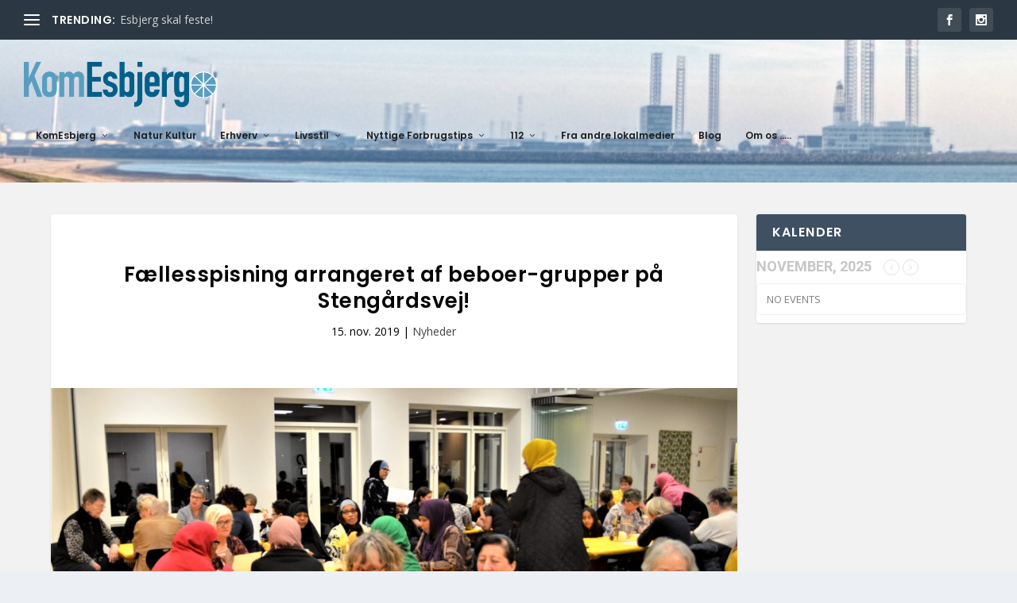

--- FILE ---
content_type: text/css
request_url: https://komesbjerg.dk/wp-content/plugins/WP-Speedezy/assets/css/debug.css
body_size: 969
content:

/* Below are the styles for the debug box in the bottom right corner on the front-end */

#dppp-show-debug,
#dppp-hide-debug {
    cursor: pointer;
}

#dppp-show-debug:hover,
#dppp-hide-debug:hover {
    color: #888;
}

.dppp-logo-image {
    padding: 3px 8px 3px 0;
    float: left;
}

#dppp-debug-content h1 {
    font-family: sans-serif;
    color:#222;
    font-size: 18px;
    letter-spacing: 0;
    font-weight: 600;
    line-height: 19px;
    padding: 0 0 10px 0;
    margin: 0;
}

#dppp-debug-content h1::before {
    display: none;
}

#dppp-debug-content .dppp-debug-information {
    font-size: 15px;
}

#dppp-hide-debug,
#dppp-show-debug {
    float: right;
    height: 24px;
    width: 24px;
    font-size: 24px;
}

#dppp-show-debug,
.dppp-display-none {
    display: none;
}

#dppp-debug-box {
    overflow-y: auto;
    background-color: #fff;
    font-size: 14px;
    height:450px;
    bottom: 10px;
    position: fixed;
    right: 10px;
    width: 380px;
    z-index: 9999999;
    -webkit-box-shadow: 0 1px 5px 0 rgba(0, 0, 0, 0.4);
    box-shadow: 0 1px 5px 0 rgba(0, 0, 0, 0.4);
    box-sizing: border-box;
    padding: 18px;
    font-family: sans-serif;
    color:#222;
    max-width: 80%;
    max-height: 70%;
    transition: all 0.5s ease;
}

.dppp-debug-hidden#dppp-debug-box {
    overflow-y: hidden;
    width: 85px;
    height: 57px;
    padding: 10px;
}

.dppp-debug-hidden #dppp-debug-content {
    display: none;
}
.dppp-debug-hidden #dppp-show-debug,
.dppp-debug-hidden #dppp-show-debug-logo {
    display: block;
}

#dppp-debug-box .dashicons-update {
    -webkit-animation: rotation 2s infinite linear;
    animation: rotation 2s infinite linear;
    vertical-align: text-bottom;
}

.dppp-debug-uri {
    clear:both;
    color:#222;
    font-weight: 600;
}

/* We are using !important here because some themes are changing our values */
.dppp-debug-uri input {
    height: 28px !important;
    font-family: sans-serif !important;
    font-size: 14px !important;
    width: 100% !important;
    margin: 3px 0 9px 0 !important;
    padding: 3px 4px !important;
    box-sizing: border-box !important;
    color: #222 !important;
    border: 1px solid #ddd !important;
    background: #f2f2f2 !important;
}

.dppp-plugin-list-title {
    color: #222;
    font-weight: 600;
}

.dppp-green {
    color:#009900;
}

.dppp-red {
    color:#aa0000;
}

.dppp-plugin-list {
    line-height: 21px;
    clear: both;
    margin: 3px 0 9px 0;
    overflow-y: auto;
    border: 1px solid #ddd;
    width: 100%;
    height: 270px;
    box-sizing: border-box;
    background: #eee;
    padding: 5px 10px;
}

.dppp-deactivated-logo-image {
    padding: 0;
    margin: 0;
    display: inline;
    width: 25px;
    vertical-align: text-bottom;
}

@-webkit-keyframes rotation {

    from {
        -webkit-transform: rotate(0deg);
    }

    to {
        -webkit-transform: rotate(359deg);
    }

}

@keyframes rotation {

    from {
        transform: rotate(0deg);
    }

    to {
        transform: rotate(359deg);
    }

}


--- FILE ---
content_type: text/javascript
request_url: https://komesbjerg.dk/wp-content/plugins/WP-Speedezy/assets/js/debug.js
body_size: 2559
content:

// global dpppLocalizedDebug

// Hides the debug box, squeezing it into a much smaller box
function dpppHideDebug() {
    'use strict';
    jQuery( '#dppp-hide-debug' ).removeClass( 'dashicons-arrow-down-alt2' );
    jQuery( '#dppp-hide-debug' ).addClass( 'dashicons-update' );
    jQuery( '#dppp-show-debug' ).removeClass( 'dashicons-arrow-up-alt2' );
    jQuery( '#dppp-show-debug' ).addClass( 'dashicons-update' );
    dpppSaveDebugBox( 'hidden' );
    jQuery( '#dppp-debug-box' ).css( 'overflow-y', 'hidden' );
    setTimeout( function () {
        jQuery( '#dppp-debug-content' ).css( 'display', 'none' );
        jQuery( '#dppp-show-debug' ).css( 'display', 'block' );
        jQuery( '#dppp-show-debug-logo' ).css( 'display', 'block' );
    }, 300 );
    jQuery( '#dppp-debug-box' ).css( 'width', '85px' );
    jQuery( '#dppp-debug-box' ).css( 'height', '57px' );
    jQuery( '#dppp-debug-box' ).css( 'padding', '10px' );
}

// Shows the debug box, expanding it from a smaller box to a normal sized one
function dpppShowDebug() {
    'use strict';
    jQuery( '#dppp-hide-debug' ).removeClass( 'dashicons-arrow-down-alt2' );
    jQuery( '#dppp-hide-debug' ).addClass( 'dashicons-update' );
    jQuery( '#dppp-show-debug' ).removeClass( 'dashicons-arrow-up-alt2' );
    jQuery( '#dppp-show-debug' ).addClass( 'dashicons-update' );
    dpppSaveDebugBox( 'shown' );
    jQuery( '#dppp-debug-box' ).css( 'width', '380px' );
    jQuery( '#dppp-debug-box' ).css( 'height', '450px' );
    jQuery( '#dppp-debug-box' ).css( 'padding', '18px' );
    jQuery( '#dppp-show-debug' ).css( 'display', 'none' );
    jQuery( '#dppp-show-debug-logo' ).css( 'display', 'none' );
    jQuery( '#dppp-debug-content' ).css( 'display', 'block' );
    setTimeout( function () {
        jQuery( '#dppp-debug-box' ).css( 'overflow-y', 'auto' );
    }, 500 );
}

// Makes an ajax request to save the current state of the debug box
function dpppSaveDebugBox( state ) {
    'use strict';
    var data;
    data = {
        'action': 'dppp_save_debug_box_action',
        'state': state,
        'security': dpppLocalizedDebug.ajaxNonce
    };
    jQuery.post( dpppLocalizedDebug.ajaxurl, data, function( response ) {
        jQuery( '#dppp-hide-debug' ).removeClass( 'dashicons-update' );
        jQuery( '#dppp-hide-debug' ).addClass( 'dashicons-arrow-down-alt2' );
        jQuery( '#dppp-show-debug' ).removeClass( 'dashicons-update' );
        jQuery( '#dppp-show-debug' ).addClass( 'dashicons-arrow-up-alt2' );
    });
}
